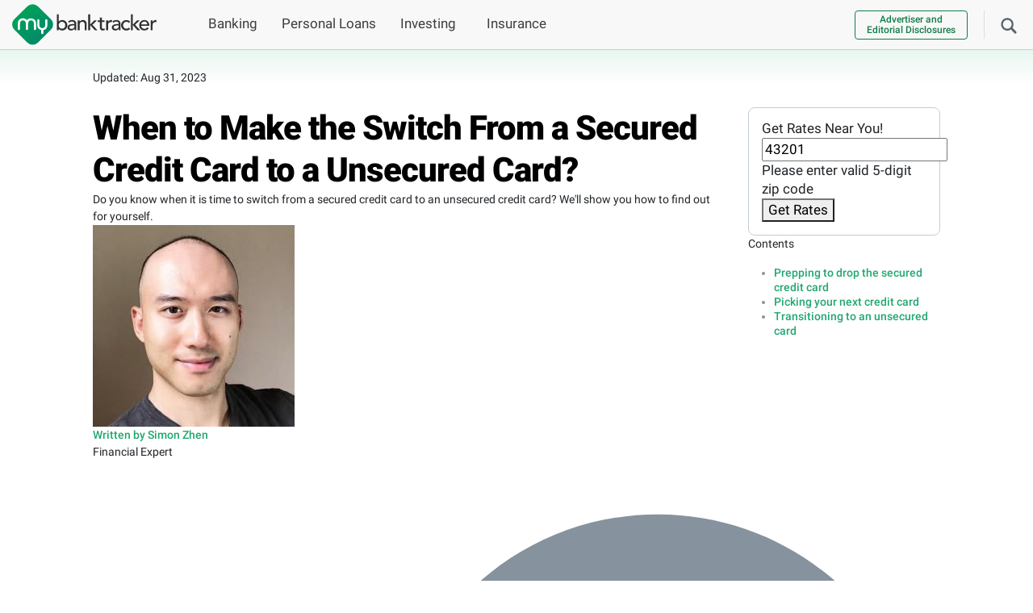

--- FILE ---
content_type: text/css
request_url: https://www.mybanktracker.com/wp-content/cache/autoptimize/css/autoptimize_single_6a98bffc14218f3c53569e07727b6c4c.css
body_size: -154
content:
.rate-the-article{border:none;background:none;.pages-wrapper{border:solid 1px #c4cdd5;border-bottom-left-radius:10px;border-bottom-right-radius:10px;border-top:0}.page{background-color:#ffffff;border-bottom-left-radius:10px;border-bottom-right-radius:10px;.btn-container{margin-left:auto;margin-right:auto}.yes-btn{height:45px;svg{position:relative;right:12px}}.no-btn{height:45px;svg{position:relative;right:12px}}}h5{font-weight:500;font-size:18px;line-height:20px;color:#5a646d;text-align:center}.btn-rate{min-width:130px}}.rate-the-article .page-2-active .page-1{display:none}.rate-the-article .page-2-active .page-2,.rate-the-article .page-1-active .page-1{padding-right:35px;padding-left:35px;padding-top:35px;padding-bottom:35px}.rate-the-article .btn-rate:hover{color:#fff;background-color:#6c757d;border-color:#6c757d}

--- FILE ---
content_type: application/javascript
request_url: https://www.mybanktracker.com/wp-content/cache/autoptimize/js/autoptimize_single_36d188dc4b6f98454ffc4261a84ccf0d.js?ver=6.9
body_size: -393
content:
var Pages={openPage1:function(id){$(id+" #pages").removeClass("page-2-active");$(id+" #pages").removeClass("page-single-active");$(id+" #pages").addClass("page-1-active");},openPage2:function(id){$(id+" #pages").removeClass("page-1-active");$(id+" #pages").addClass("page-2-active");$(id+" #pages").addClass("page-single-active");}};

--- FILE ---
content_type: application/javascript
request_url: https://www.mybanktracker.com/wp-content/cache/autoptimize/js/autoptimize_single_ceb66632de877eb4152bfca42c8ba256.js?ver=1.0
body_size: 665
content:
getUserZipcode();async function getUserZipcode(){try{let response=await fetch("https://autoinsurance.insure.com/api/ip2geo",{redirect:"manual",mode:"cors"})
if(!response.ok){const message=`An error has occured: ${response.status}`;throw new Error(message)}
let location=await response.json();if(location.country=='US'&&location.zip){zipcode=location.zip}else{zipcode='94404'}}catch(error){console.error('ERROR FETCHING ZIPCODE',error);zipcode='94404'}
$('.zip-code-section .zip-input').val(zipcode)}
var $=jQuery.noConflict();$(document).ready(function(){if($(window).width()<=1199){checkVisibility();}
if($('#get-rates-popup-sidebar').length>0&&$(window).width()>=1199){$('#get-rates-popup').hide()}
$(window).on('scroll resize',function(){if($(window).width()<=1199){checkVisibility()}else if($('#get-rates-popup-sidebar').length>0){$('#get-rates-popup').hide()}});$('.get-rates-popup-component .get-rates-btn, .get-rates-popup-component .zip-close').on('click',function(){jQuery(".get-rates-popup-component .get-rates-btn").toggleClass("d-none");jQuery(".get-rates-popup-component .get-rates-box").toggleClass("d-none");});$('.zip-code-section .zip-input').keyup(function(){$(this).val(function(index,value){return value.replace(/[^0-9]/g,"")})});$('.zip-code-section .zip-input').focus(function(){$('.zip-code-section .errormsg').hide()});$('.getratesbox .getrates_btn').on('click',function(){handleGetRates(this)});$('.zip-code-section .zip-input').on('keydown',function(e){if(e.key==='Enter'){e.preventDefault();let getRatesBtn=$(this).closest('.getratesbox').find('.getrates_btn');getRatesBtn.click()}})})
function checkVisibility(){const $popup=$('#get-rates-popup');const $firstH2=$('h2').first();if($popup.length===0)return;const windowHeight=$(window).height();const scrollTop=$(window).scrollTop();const documentHeight=$(document).height();if($firstH2.length>0&&(documentHeight>=windowHeight*1.5)){const h2Bottom=$firstH2.offset().top+$firstH2.outerHeight();const viewportMiddle=scrollTop+(windowHeight/2);if(viewportMiddle>h2Bottom&&(documentHeight>=windowHeight*1.5)){$popup.show();}else{$popup.hide();}}
else
if(documentHeight<=windowHeight*1.5){$popup.show();return;}
else{$popup.show();}}
function handleGetRates(btn){let getRatesBox=$(btn).closest('.getratesbox');let zipcode=getRatesBox.find('.zip-input').val();if(!/^0{1,4}$/.test(zipcode)&&zipcode.length>0&&zipcode.length<5){zipcode=zipcode.padStart(5,'0');getRatesBox.find('.zip-input').val(zipcode)}
let errorMsg=getRatesBox.find('.errormsg');if(isValidZipCode(zipcode)){getRatesListing(zipcode)}else{errorMsg.css('display','block')}}
function getRatesListing(zipcode){let baseUrl=window.location.origin;var newUrl=baseUrl+'/getrates/?zip='+encodeURIComponent(zipcode);window.open(newUrl,'_blank')}
function isValidZipCode(zipcode){const zipCodePattern=/^(?!00000$)\d{5}(-\d{4})?$/;return zipCodePattern.test(zipcode)}

--- FILE ---
content_type: image/svg+xml
request_url: https://www.mybanktracker.com/images/mbt_logo_new.svg
body_size: 1491
content:
<svg width="360" height="103" xmlns="http://www.w3.org/2000/svg"><defs><linearGradient x1="77.8%" y1="78.2%" x2="24.4%" y2="20.6%" id="a"><stop stop-color="#008B69" offset="0%"/><stop stop-color="#01A059" offset="100%"/></linearGradient></defs><g fill="none" fill-rule="evenodd"><path d="M96.7 38a18.8 18.8 0 010 26.6L64.5 96.8a18.9 18.9 0 01-26.7 0L5.6 64.6a18.8 18.8 0 010-26.5L37.8 5.9a18.9 18.9 0 0126.7 0l32.2 32.2z" fill="url(#a)"/><path d="M85.2 38.2c1.5 0 2.7 1.2 2.7 2.6v11.9c0 7.5-4 11.7-10 12.7V73c0 1.5-1 2.6-2.5 2.7h-.1a2.7 2.7 0 01-2.7-2.7v-7.8c-5.6-1-10-5.2-10-12.6V40.8c0-1.4 1.1-2.6 2.6-2.6h.1c1.5 0 2.7 1.2 2.7 2.6v11.9c0 5.2 3 8 7.5 8s7-3 7-8V40.8c0-1.4 1.2-2.6 2.7-2.6zm-38.3-2c7 0 12.8 4.2 12.8 12.9v13.8c0 1.4-1.1 2.6-2.5 2.6H57a2.7 2.7 0 01-2.7-2.6V49c0-5.2-3-8-7.4-8-4.5 0-7 3-7 8v13.8c0 1.4-1.3 2.6-2.8 2.6H37a2.7 2.7 0 01-2.7-2.6V49c0-5.2-3-8-7.5-8s-7 3-7 8v13.8a2.7 2.7 0 01-5.5 0V49c0-8.6 5.3-13 12.5-13 4.1 0 7.8 1.5 10.2 4.5 2.2-3 5.8-4.4 10-4.4z" fill="#FFF"/><g fill="#303030"><path d="M111.4 26h4.7v18.4h.1c.8-1.3 2-2.3 3.6-3 1.6-.8 3.3-1.2 5.1-1.2 2 0 3.7.4 5.2 1a11.8 11.8 0 016.6 7c.6 1.5.9 3.3.9 5.1 0 1.9-.3 3.6-.9 5.2-.6 1.6-1.4 3-2.6 4.1a11.6 11.6 0 01-4 2.8c-1.5.7-3.3 1-5.2 1-1.7 0-3.3-.3-5-1a9 9 0 01-3.7-3.2h-.1v3.6h-4.7V26zm13 36c1.2 0 2.3-.2 3.3-.7a7.6 7.6 0 004.3-4.5c.3-1 .5-2.2.5-3.5 0-1.2-.2-2.4-.5-3.5-.4-1-1-2-1.7-2.7a7.6 7.6 0 00-2.6-1.8c-1-.4-2.1-.7-3.4-.7-1.2 0-2.4.3-3.4.7a7.5 7.5 0 00-4.2 4.5c-.4 1.1-.6 2.3-.6 3.5 0 1.3.2 2.5.6 3.5.4 1 .9 2 1.6 2.8a8.6 8.6 0 006 2.4zM139.4 44c1.4-1.3 3-2.2 4.7-2.8a16 16 0 0110-.3c1.3.5 2.4 1 3.2 1.9.8.7 1.5 1.6 1.9 2.6.4 1 .6 2 .6 3.1v12.8a53.1 53.1 0 00.2 4.5h-4.2l-.2-3.8a9 9 0 01-3.8 3.4c-1.5.7-3.1 1-5 1-1.2 0-2.3-.1-3.4-.4a8 8 0 01-2.7-1.5A6.8 6.8 0 01138 59c0-1.7.4-3 1.1-4 .7-1.2 1.7-2 3-2.7 1.2-.7 2.7-1.2 4.3-1.5 1.7-.3 3.5-.5 5.4-.5h3.5v-1a5.2 5.2 0 00-3.4-4.8 9.7 9.7 0 00-8.4 1.4l-1.3 1-2.9-3zm13.4 9.8a33 33 0 00-3.4.2c-1.2.1-2.3.3-3.2.7-1 .3-1.8.8-2.4 1.5-.6.6-1 1.4-1 2.4 0 1.4.5 2.5 1.5 3 1 .7 2.3 1 4 1 1.2 0 2.3-.2 3.3-.6a6.2 6.2 0 003.4-4c.2-1 .4-1.8.4-2.6v-1.6h-2.6zM163.5 40.9h4.8v3.8a7 7 0 013.2-3.2c1.5-.9 3.2-1.3 5-1.3 1.3 0 2.4.2 3.5.6a7.8 7.8 0 015 4.7c.4 1.2.7 2.6.7 4.2v16h-4.8V51.2c0-1.2-.1-2.2-.5-3-.3-.8-.7-1.5-1.2-2s-1.2-.9-1.8-1.1c-.7-.2-1.4-.4-2.2-.4-1 0-1.9.2-2.7.5-.9.3-1.6.8-2.2 1.5a7 7 0 00-1.5 2.6c-.4 1-.5 2.3-.5 3.8v12.8h-4.8v-25zM189.7 26h4.7v25.7l10.8-10.8h6.5l-11.6 11.3 12.6 13.6H206l-11.6-13v13h-4.7V26zM230.4 45h-6.8v13.3c0 .7.2 1.3.4 1.9.3.5.6 1 1.1 1.3.5.3 1.2.5 2 .5.6 0 1.2 0 1.8-.2a5 5 0 001.7-.5v4.3c-.6.3-1.3.5-2.2.6-1 .2-1.6.2-2.1.2-1.8 0-3.3-.2-4.3-.7-1-.5-1.7-1.2-2.2-2-.4-.8-.7-1.7-.8-2.7l-.1-3V45h-5.5v-4.1h5.5v-7h4.7v7h6.8v4zM234.4 40.9h4.7v3.8h.1a8.5 8.5 0 015.2-4.1c.8-.3 1.6-.4 2.3-.4.8 0 1.5.1 2.1.3l-.2 5.1a14.4 14.4 0 00-2.3-.3c-2.3 0-4 .6-5.3 2-1.2 1.2-1.9 3.2-1.9 6v12.5h-4.7v-25zM249.8 44c1.3-1.3 2.9-2.2 4.6-2.8a16 16 0 0110-.3c1.3.5 2.4 1 3.3 1.9.8.7 1.4 1.6 1.8 2.6.4 1 .6 2 .6 3.1v12.8a50.6 50.6 0 00.2 4.5h-4.2L266 62h-.1a9 9 0 01-3.8 3.4c-1.4.7-3 1-5 1-1.1 0-2.3-.1-3.3-.4a8 8 0 01-2.8-1.5 6.8 6.8 0 01-2.5-5.5c0-1.7.3-3 1-4 .8-1.2 1.8-2 3-2.7 1.2-.7 2.7-1.2 4.4-1.5 1.6-.3 3.4-.5 5.3-.5h3.5v-1a5.2 5.2 0 00-3.3-4.8 9.6 9.6 0 00-8.4 1.4l-1.4 1-2.8-3zm13.4 9.8a33 33 0 00-3.5.2c-1.2.1-2.2.3-3.2.7-1 .3-1.7.8-2.4 1.5-.6.6-.9 1.4-.9 2.4 0 1.4.5 2.5 1.5 3 1 .7 2.2 1 3.9 1 1.3 0 2.4-.2 3.3-.6a6.2 6.2 0 003.4-4c.3-1 .4-1.8.4-2.6v-1.6h-2.5zM288 45.4c-1-.5-2.2-.7-3.5-.7a7 7 0 00-5.8 2.7c-.7.8-1.2 1.7-1.5 2.8-.4 1-.5 2.2-.5 3.3 0 1.2.2 2.3.5 3.3.4 1 1 2 1.7 2.7a7.5 7.5 0 005.8 2.5c1.4 0 2.5-.2 3.5-.7.9-.5 1.8-1.2 2.6-2l3.4 3.3a10.6 10.6 0 01-4.3 3 15 15 0 01-10.5-.1 11.7 11.7 0 01-6.8-6.8c-.7-1.6-1-3.3-1-5.3 0-1.9.3-3.7 1-5.3a12.1 12.1 0 016.7-6.8c1.6-.7 3.4-1 5.4-1 1.8 0 3.5.3 5.2 1 1.7.6 3.1 1.6 4.4 3l-3.6 3.2a10 10 0 00-2.8-2zM296.1 26h4.8v25.7l10.7-10.8h6.6l-11.7 11.3 12.7 13.6h-6.8l-11.5-13v13H296V26z"/><path d="M321.8 55c0 1.1.2 2.1.7 3 .5 1 1 1.7 1.9 2.3.7.7 1.6 1.1 2.6 1.5 1 .3 2.1.5 3.2.5a7 7 0 003.9-1c1-.7 2-1.6 3-2.7l3.5 2.7a13.2 13.2 0 01-11 5.1c-2 0-3.8-.3-5.4-1a11.6 11.6 0 01-6.6-6.9 14.6 14.6 0 010-10.4c.7-1.5 1.6-3 2.8-4.1 1.1-1.2 2.5-2.1 4-2.8 1.6-.6 3.4-1 5.2-1 2.2 0 4.1.4 5.6 1.2a11.1 11.1 0 016 7.2c.4 1.6.6 3.2.6 4.8V55h-20zm15-3.7c0-1-.3-2-.6-3a6.2 6.2 0 00-3.6-3.8c-.8-.3-1.9-.5-3-.5a7.6 7.6 0 00-5.7 2.4 8 8 0 00-1.6 2.3c-.3.9-.5 1.7-.5 2.6h15zM345.4 40.9h4.7v3.8h.1a8.5 8.5 0 015.2-4.1c.8-.3 1.5-.4 2.3-.4.8 0 1.5.1 2.1.3l-.2 5.1a14.6 14.6 0 00-2.3-.3c-2.3 0-4.1.6-5.3 2-1.3 1.2-1.9 3.2-1.9 6v12.5h-4.7v-25z"/></g></g></svg>